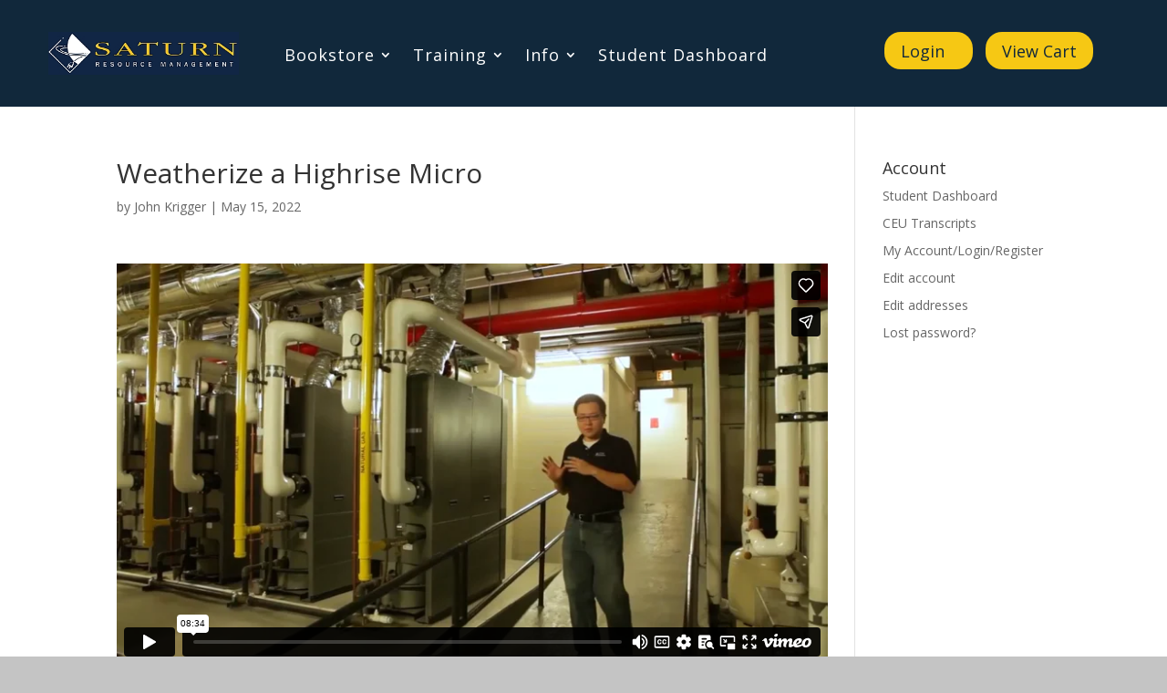

--- FILE ---
content_type: text/html; charset=UTF-8
request_url: https://player.vimeo.com/video/709964955?h=33194de1a3&dnt=1&app_id=122963
body_size: 6414
content:
<!DOCTYPE html>
<html lang="en">
<head>
  <meta charset="utf-8">
  <meta name="viewport" content="width=device-width,initial-scale=1,user-scalable=yes">
  
  <link rel="canonical" href="https://player.vimeo.com/video/709964955">
  <meta name="googlebot" content="noindex,indexifembedded">
  
  
  <title>weatherize a Highrise_1.mp4 on Vimeo</title>
  <style>
      body, html, .player, .fallback {
          overflow: hidden;
          width: 100%;
          height: 100%;
          margin: 0;
          padding: 0;
      }
      .fallback {
          
              background-color: transparent;
          
      }
      .player.loading { opacity: 0; }
      .fallback iframe {
          position: fixed;
          left: 0;
          top: 0;
          width: 100%;
          height: 100%;
      }
  </style>
  <link rel="modulepreload" href="https://f.vimeocdn.com/p/4.46.25/js/player.module.js" crossorigin="anonymous">
  <link rel="modulepreload" href="https://f.vimeocdn.com/p/4.46.25/js/vendor.module.js" crossorigin="anonymous">
  <link rel="preload" href="https://f.vimeocdn.com/p/4.46.25/css/player.css" as="style">
</head>

<body>


<div class="vp-placeholder">
    <style>
        .vp-placeholder,
        .vp-placeholder-thumb,
        .vp-placeholder-thumb::before,
        .vp-placeholder-thumb::after {
            position: absolute;
            top: 0;
            bottom: 0;
            left: 0;
            right: 0;
        }
        .vp-placeholder {
            visibility: hidden;
            width: 100%;
            max-height: 100%;
            height: calc(720 / 1280 * 100vw);
            max-width: calc(1280 / 720 * 100vh);
            margin: auto;
        }
        .vp-placeholder-carousel {
            display: none;
            background-color: #000;
            position: absolute;
            left: 0;
            right: 0;
            bottom: -60px;
            height: 60px;
        }
    </style>

    

    
        <style>
            .vp-placeholder-thumb {
                overflow: hidden;
                width: 100%;
                max-height: 100%;
                margin: auto;
            }
            .vp-placeholder-thumb::before,
            .vp-placeholder-thumb::after {
                content: "";
                display: block;
                filter: blur(7px);
                margin: 0;
                background: url(https://i.vimeocdn.com/video/1432089379-090f9cc9e0d0ff9d536f89d6f0579e82a7c0ed02ce02f2f71e88af12c9df15f6-d?mw=80&q=85) 50% 50% / contain no-repeat;
            }
            .vp-placeholder-thumb::before {
                 
                margin: -30px;
            }
        </style>
    

    <div class="vp-placeholder-thumb"></div>
    <div class="vp-placeholder-carousel"></div>
    <script>function placeholderInit(t,h,d,s,n,o){var i=t.querySelector(".vp-placeholder"),v=t.querySelector(".vp-placeholder-thumb");if(h){var p=function(){try{return window.self!==window.top}catch(a){return!0}}(),w=200,y=415,r=60;if(!p&&window.innerWidth>=w&&window.innerWidth<y){i.style.bottom=r+"px",i.style.maxHeight="calc(100vh - "+r+"px)",i.style.maxWidth="calc("+n+" / "+o+" * (100vh - "+r+"px))";var f=t.querySelector(".vp-placeholder-carousel");f.style.display="block"}}if(d){var e=new Image;e.onload=function(){var a=n/o,c=e.width/e.height;if(c<=.95*a||c>=1.05*a){var l=i.getBoundingClientRect(),g=l.right-l.left,b=l.bottom-l.top,m=window.innerWidth/g*100,x=window.innerHeight/b*100;v.style.height="calc("+e.height+" / "+e.width+" * "+m+"vw)",v.style.maxWidth="calc("+e.width+" / "+e.height+" * "+x+"vh)"}i.style.visibility="visible"},e.src=s}else i.style.visibility="visible"}
</script>
    <script>placeholderInit(document,  false ,  true , "https://i.vimeocdn.com/video/1432089379-090f9cc9e0d0ff9d536f89d6f0579e82a7c0ed02ce02f2f71e88af12c9df15f6-d?mw=80\u0026q=85",  1280 ,  720 );</script>
</div>

<div id="player" class="player"></div>
<script>window.playerConfig = {"cdn_url":"https://f.vimeocdn.com","vimeo_api_url":"api.vimeo.com","request":{"files":{"dash":{"cdns":{"akfire_interconnect_quic":{"avc_url":"https://vod-adaptive-ak.vimeocdn.com/exp=1769075395~acl=%2Fe399f361-33a9-4162-9bef-8c164f5e2746%2Fpsid%3Dd2555ac51cca85355648a1bf9c14042563c6a2e4c79bc7977b86fd1989301b6a%2F%2A~hmac=202f8003cbee1894ce80c8e1e8c66e9c43db6de3e776968cb94f1d8d198f1381/e399f361-33a9-4162-9bef-8c164f5e2746/psid=d2555ac51cca85355648a1bf9c14042563c6a2e4c79bc7977b86fd1989301b6a/v2/playlist/av/primary/prot/cXNyPTE/playlist.json?omit=av1-hevc\u0026pathsig=8c953e4f~3wVpRgDXUJFi8AZtuorUL8_SiYwURaQSsivlpqIgIBA\u0026qsr=1\u0026r=dXM%3D\u0026rh=3Qahz8","origin":"gcs","url":"https://vod-adaptive-ak.vimeocdn.com/exp=1769075395~acl=%2Fe399f361-33a9-4162-9bef-8c164f5e2746%2Fpsid%3Dd2555ac51cca85355648a1bf9c14042563c6a2e4c79bc7977b86fd1989301b6a%2F%2A~hmac=202f8003cbee1894ce80c8e1e8c66e9c43db6de3e776968cb94f1d8d198f1381/e399f361-33a9-4162-9bef-8c164f5e2746/psid=d2555ac51cca85355648a1bf9c14042563c6a2e4c79bc7977b86fd1989301b6a/v2/playlist/av/primary/prot/cXNyPTE/playlist.json?pathsig=8c953e4f~3wVpRgDXUJFi8AZtuorUL8_SiYwURaQSsivlpqIgIBA\u0026qsr=1\u0026r=dXM%3D\u0026rh=3Qahz8"},"fastly_skyfire":{"avc_url":"https://skyfire.vimeocdn.com/1769075395-0x9c79165b43bd15c0cb0b56f6b0ff286a5b27e39a/e399f361-33a9-4162-9bef-8c164f5e2746/psid=d2555ac51cca85355648a1bf9c14042563c6a2e4c79bc7977b86fd1989301b6a/v2/playlist/av/primary/prot/cXNyPTE/playlist.json?omit=av1-hevc\u0026pathsig=8c953e4f~3wVpRgDXUJFi8AZtuorUL8_SiYwURaQSsivlpqIgIBA\u0026qsr=1\u0026r=dXM%3D\u0026rh=3Qahz8","origin":"gcs","url":"https://skyfire.vimeocdn.com/1769075395-0x9c79165b43bd15c0cb0b56f6b0ff286a5b27e39a/e399f361-33a9-4162-9bef-8c164f5e2746/psid=d2555ac51cca85355648a1bf9c14042563c6a2e4c79bc7977b86fd1989301b6a/v2/playlist/av/primary/prot/cXNyPTE/playlist.json?pathsig=8c953e4f~3wVpRgDXUJFi8AZtuorUL8_SiYwURaQSsivlpqIgIBA\u0026qsr=1\u0026r=dXM%3D\u0026rh=3Qahz8"}},"default_cdn":"akfire_interconnect_quic","separate_av":true,"streams":[{"profile":"164","id":"43e0e9ae-94d4-4084-a319-11a102f3aab4","fps":23.98,"quality":"360p"},{"profile":"174","id":"5f87957e-394f-4087-9302-9a4b4d6b7e06","fps":23.98,"quality":"720p"},{"profile":"d0b41bac-2bf2-4310-8113-df764d486192","id":"7bda46e7-2204-4910-9078-e5378c57ca61","fps":23.98,"quality":"240p"},{"profile":"165","id":"30c402cc-a3af-4150-aaa1-db20a26cd76c","fps":23.98,"quality":"540p"}],"streams_avc":[{"profile":"164","id":"43e0e9ae-94d4-4084-a319-11a102f3aab4","fps":23.98,"quality":"360p"},{"profile":"174","id":"5f87957e-394f-4087-9302-9a4b4d6b7e06","fps":23.98,"quality":"720p"},{"profile":"d0b41bac-2bf2-4310-8113-df764d486192","id":"7bda46e7-2204-4910-9078-e5378c57ca61","fps":23.98,"quality":"240p"},{"profile":"165","id":"30c402cc-a3af-4150-aaa1-db20a26cd76c","fps":23.98,"quality":"540p"}]},"hls":{"captions":"https://vod-adaptive-ak.vimeocdn.com/exp=1769075395~acl=%2Fe399f361-33a9-4162-9bef-8c164f5e2746%2Fpsid%3Dd2555ac51cca85355648a1bf9c14042563c6a2e4c79bc7977b86fd1989301b6a%2F%2A~hmac=202f8003cbee1894ce80c8e1e8c66e9c43db6de3e776968cb94f1d8d198f1381/e399f361-33a9-4162-9bef-8c164f5e2746/psid=d2555ac51cca85355648a1bf9c14042563c6a2e4c79bc7977b86fd1989301b6a/v2/playlist/av/primary/sub/18286213-c-en-x-autogen/prot/cXNyPTE/playlist.m3u8?ext-subs=1\u0026omit=opus\u0026pathsig=8c953e4f~nynjMWLa7azR3Ly03rRGBnNJs1eQGdfPKsTI_4QNEuk\u0026qsr=1\u0026r=dXM%3D\u0026rh=3Qahz8\u0026sf=fmp4","cdns":{"akfire_interconnect_quic":{"avc_url":"https://vod-adaptive-ak.vimeocdn.com/exp=1769075395~acl=%2Fe399f361-33a9-4162-9bef-8c164f5e2746%2Fpsid%3Dd2555ac51cca85355648a1bf9c14042563c6a2e4c79bc7977b86fd1989301b6a%2F%2A~hmac=202f8003cbee1894ce80c8e1e8c66e9c43db6de3e776968cb94f1d8d198f1381/e399f361-33a9-4162-9bef-8c164f5e2746/psid=d2555ac51cca85355648a1bf9c14042563c6a2e4c79bc7977b86fd1989301b6a/v2/playlist/av/primary/sub/18286213-c-en-x-autogen/prot/cXNyPTE/playlist.m3u8?ext-subs=1\u0026omit=av1-hevc-opus\u0026pathsig=8c953e4f~nynjMWLa7azR3Ly03rRGBnNJs1eQGdfPKsTI_4QNEuk\u0026qsr=1\u0026r=dXM%3D\u0026rh=3Qahz8\u0026sf=fmp4","captions":"https://vod-adaptive-ak.vimeocdn.com/exp=1769075395~acl=%2Fe399f361-33a9-4162-9bef-8c164f5e2746%2Fpsid%3Dd2555ac51cca85355648a1bf9c14042563c6a2e4c79bc7977b86fd1989301b6a%2F%2A~hmac=202f8003cbee1894ce80c8e1e8c66e9c43db6de3e776968cb94f1d8d198f1381/e399f361-33a9-4162-9bef-8c164f5e2746/psid=d2555ac51cca85355648a1bf9c14042563c6a2e4c79bc7977b86fd1989301b6a/v2/playlist/av/primary/sub/18286213-c-en-x-autogen/prot/cXNyPTE/playlist.m3u8?ext-subs=1\u0026omit=opus\u0026pathsig=8c953e4f~nynjMWLa7azR3Ly03rRGBnNJs1eQGdfPKsTI_4QNEuk\u0026qsr=1\u0026r=dXM%3D\u0026rh=3Qahz8\u0026sf=fmp4","origin":"gcs","url":"https://vod-adaptive-ak.vimeocdn.com/exp=1769075395~acl=%2Fe399f361-33a9-4162-9bef-8c164f5e2746%2Fpsid%3Dd2555ac51cca85355648a1bf9c14042563c6a2e4c79bc7977b86fd1989301b6a%2F%2A~hmac=202f8003cbee1894ce80c8e1e8c66e9c43db6de3e776968cb94f1d8d198f1381/e399f361-33a9-4162-9bef-8c164f5e2746/psid=d2555ac51cca85355648a1bf9c14042563c6a2e4c79bc7977b86fd1989301b6a/v2/playlist/av/primary/sub/18286213-c-en-x-autogen/prot/cXNyPTE/playlist.m3u8?ext-subs=1\u0026omit=opus\u0026pathsig=8c953e4f~nynjMWLa7azR3Ly03rRGBnNJs1eQGdfPKsTI_4QNEuk\u0026qsr=1\u0026r=dXM%3D\u0026rh=3Qahz8\u0026sf=fmp4"},"fastly_skyfire":{"avc_url":"https://skyfire.vimeocdn.com/1769075395-0x9c79165b43bd15c0cb0b56f6b0ff286a5b27e39a/e399f361-33a9-4162-9bef-8c164f5e2746/psid=d2555ac51cca85355648a1bf9c14042563c6a2e4c79bc7977b86fd1989301b6a/v2/playlist/av/primary/sub/18286213-c-en-x-autogen/prot/cXNyPTE/playlist.m3u8?ext-subs=1\u0026omit=av1-hevc-opus\u0026pathsig=8c953e4f~nynjMWLa7azR3Ly03rRGBnNJs1eQGdfPKsTI_4QNEuk\u0026qsr=1\u0026r=dXM%3D\u0026rh=3Qahz8\u0026sf=fmp4","captions":"https://skyfire.vimeocdn.com/1769075395-0x9c79165b43bd15c0cb0b56f6b0ff286a5b27e39a/e399f361-33a9-4162-9bef-8c164f5e2746/psid=d2555ac51cca85355648a1bf9c14042563c6a2e4c79bc7977b86fd1989301b6a/v2/playlist/av/primary/sub/18286213-c-en-x-autogen/prot/cXNyPTE/playlist.m3u8?ext-subs=1\u0026omit=opus\u0026pathsig=8c953e4f~nynjMWLa7azR3Ly03rRGBnNJs1eQGdfPKsTI_4QNEuk\u0026qsr=1\u0026r=dXM%3D\u0026rh=3Qahz8\u0026sf=fmp4","origin":"gcs","url":"https://skyfire.vimeocdn.com/1769075395-0x9c79165b43bd15c0cb0b56f6b0ff286a5b27e39a/e399f361-33a9-4162-9bef-8c164f5e2746/psid=d2555ac51cca85355648a1bf9c14042563c6a2e4c79bc7977b86fd1989301b6a/v2/playlist/av/primary/sub/18286213-c-en-x-autogen/prot/cXNyPTE/playlist.m3u8?ext-subs=1\u0026omit=opus\u0026pathsig=8c953e4f~nynjMWLa7azR3Ly03rRGBnNJs1eQGdfPKsTI_4QNEuk\u0026qsr=1\u0026r=dXM%3D\u0026rh=3Qahz8\u0026sf=fmp4"}},"default_cdn":"akfire_interconnect_quic","separate_av":true}},"file_codecs":{"av1":[],"avc":["43e0e9ae-94d4-4084-a319-11a102f3aab4","5f87957e-394f-4087-9302-9a4b4d6b7e06","7bda46e7-2204-4910-9078-e5378c57ca61","30c402cc-a3af-4150-aaa1-db20a26cd76c"],"hevc":{"dvh1":[],"hdr":[],"sdr":[]}},"lang":"en","referrer":"https://srmi.biz/","cookie_domain":".vimeo.com","signature":"52fd341373810ae21d4de5dc246bbb86","timestamp":1769071795,"expires":3600,"text_tracks":[{"id":18286213,"lang":"en-x-autogen","url":"https://captions.vimeo.com/captions/18286213.vtt?expires=1769075395\u0026sig=44139905881c93968e0bbc4dfb2024d29526d9cf","kind":"captions","label":"English (auto-generated)","provenance":"ai_generated","default":true}],"thumb_preview":{"url":"https://videoapi-sprites.vimeocdn.com/video-sprites/image/f2d6a3f6-c85a-46f2-8ccf-19257c740265.0.jpeg?ClientID=sulu\u0026Expires=1769075394\u0026Signature=c4b1aa3e9945c1757674c9f171b3bfed6f8038eb","height":2640,"width":4686,"frame_height":240,"frame_width":426,"columns":11,"frames":120},"currency":"USD","session":"11b1cd29dd81034c9aa40526d5699f98df556ad41769071795","cookie":{"volume":1,"quality":null,"hd":0,"captions":null,"transcript":null,"captions_styles":{"color":null,"fontSize":null,"fontFamily":null,"fontOpacity":null,"bgOpacity":null,"windowColor":null,"windowOpacity":null,"bgColor":null,"edgeStyle":null},"audio_language":null,"audio_kind":null,"qoe_survey_vote":0},"build":{"backend":"31e9776","js":"4.46.25"},"urls":{"js":"https://f.vimeocdn.com/p/4.46.25/js/player.js","js_base":"https://f.vimeocdn.com/p/4.46.25/js","js_module":"https://f.vimeocdn.com/p/4.46.25/js/player.module.js","js_vendor_module":"https://f.vimeocdn.com/p/4.46.25/js/vendor.module.js","locales_js":{"de-DE":"https://f.vimeocdn.com/p/4.46.25/js/player.de-DE.js","en":"https://f.vimeocdn.com/p/4.46.25/js/player.js","es":"https://f.vimeocdn.com/p/4.46.25/js/player.es.js","fr-FR":"https://f.vimeocdn.com/p/4.46.25/js/player.fr-FR.js","ja-JP":"https://f.vimeocdn.com/p/4.46.25/js/player.ja-JP.js","ko-KR":"https://f.vimeocdn.com/p/4.46.25/js/player.ko-KR.js","pt-BR":"https://f.vimeocdn.com/p/4.46.25/js/player.pt-BR.js","zh-CN":"https://f.vimeocdn.com/p/4.46.25/js/player.zh-CN.js"},"ambisonics_js":"https://f.vimeocdn.com/p/external/ambisonics.min.js","barebone_js":"https://f.vimeocdn.com/p/4.46.25/js/barebone.js","chromeless_js":"https://f.vimeocdn.com/p/4.46.25/js/chromeless.js","three_js":"https://f.vimeocdn.com/p/external/three.rvimeo.min.js","hive_sdk":"https://f.vimeocdn.com/p/external/hive-sdk.js","hive_interceptor":"https://f.vimeocdn.com/p/external/hive-interceptor.js","proxy":"https://player.vimeo.com/static/proxy.html","css":"https://f.vimeocdn.com/p/4.46.25/css/player.css","chromeless_css":"https://f.vimeocdn.com/p/4.46.25/css/chromeless.css","fresnel":"https://arclight.vimeo.com/add/player-stats","player_telemetry_url":"https://arclight.vimeo.com/player-events","telemetry_base":"https://lensflare.vimeo.com"},"flags":{"plays":1,"dnt":1,"autohide_controls":0,"preload_video":"metadata_on_hover","qoe_survey_forced":0,"ai_widget":0,"ecdn_delta_updates":0,"disable_mms":0,"check_clip_skipping_forward":0},"country":"US","client":{"ip":"18.222.109.92"},"ab_tests":{"cross_origin_texttracks":{"group":"variant","track":false,"data":null}},"atid":"4127567533.1769071795","ai_widget_signature":"016b8b6681b3c6bdb3318099b11979aa9d8ff2b2b8350fa14629fee9f87a3e98_1769075395","config_refresh_url":"https://player.vimeo.com/video/709964955/config/request?atid=4127567533.1769071795\u0026expires=3600\u0026referrer=https%3A%2F%2Fsrmi.biz%2F\u0026session=11b1cd29dd81034c9aa40526d5699f98df556ad41769071795\u0026signature=52fd341373810ae21d4de5dc246bbb86\u0026time=1769071795\u0026v=1"},"player_url":"player.vimeo.com","video":{"id":709964955,"title":"weatherize a Highrise_1.mp4","width":1280,"height":720,"duration":514,"url":"","share_url":"https://vimeo.com/709964955","embed_code":"\u003ciframe title=\"vimeo-player\" src=\"https://player.vimeo.com/video/709964955?h=33194de1a3\" width=\"640\" height=\"360\" frameborder=\"0\" referrerpolicy=\"strict-origin-when-cross-origin\" allow=\"autoplay; fullscreen; picture-in-picture; clipboard-write; encrypted-media; web-share\"   allowfullscreen\u003e\u003c/iframe\u003e","default_to_hd":0,"privacy":"disable","embed_permission":"public","thumbnail_url":"https://i.vimeocdn.com/video/1432089379-090f9cc9e0d0ff9d536f89d6f0579e82a7c0ed02ce02f2f71e88af12c9df15f6-d","owner":{"id":134876324,"name":"John Krigger","img":"https://i.vimeocdn.com/portrait/defaults-blue_60x60?region=us","img_2x":"https://i.vimeocdn.com/portrait/defaults-blue_60x60?region=us","url":"","account_type":"pro"},"spatial":0,"live_event":null,"version":{"current":null,"available":[{"id":415429253,"file_id":3290540460,"is_current":true}]},"unlisted_hash":null,"rating":{"id":3},"fps":23.98,"bypass_token":"eyJ0eXAiOiJKV1QiLCJhbGciOiJIUzI1NiJ9.eyJjbGlwX2lkIjo3MDk5NjQ5NTUsImV4cCI6MTc2OTA3NTQwMH0.Pekt0h1MJ6kV9qaprR3sSIXQkKYFMCXt0yBjV7bKbIc","channel_layout":"stereo","ai":0,"locale":""},"user":{"id":0,"team_id":0,"team_origin_user_id":0,"account_type":"none","liked":0,"watch_later":0,"owner":0,"mod":0,"logged_in":0,"private_mode_enabled":1,"vimeo_api_client_token":"eyJhbGciOiJIUzI1NiIsInR5cCI6IkpXVCJ9.eyJzZXNzaW9uX2lkIjoiMTFiMWNkMjlkZDgxMDM0YzlhYTQwNTI2ZDU2OTlmOThkZjU1NmFkNDE3NjkwNzE3OTUiLCJleHAiOjE3NjkwNzUzOTUsImFwcF9pZCI6MTE4MzU5LCJzY29wZXMiOiJwdWJsaWMgc3RhdHMifQ.C3x075qLfLgLFK6h_eLmRZX_BJr5l0oFagf255uIe7o"},"view":1,"vimeo_url":"vimeo.com","embed":{"audio_track":"","autoplay":0,"autopause":1,"dnt":1,"editor":0,"keyboard":1,"log_plays":1,"loop":0,"muted":0,"on_site":0,"texttrack":"","transparent":1,"outro":"videos","playsinline":1,"quality":null,"player_id":"","api":null,"app_id":"122963","color":"00adef","color_one":"000000","color_two":"00adef","color_three":"ffffff","color_four":"000000","context":"embed.main","settings":{"auto_pip":1,"badge":0,"byline":0,"collections":0,"color":0,"force_color_one":0,"force_color_two":0,"force_color_three":0,"force_color_four":0,"embed":1,"fullscreen":1,"like":1,"logo":1,"playbar":1,"portrait":0,"pip":1,"share":1,"spatial_compass":0,"spatial_label":0,"speed":1,"title":0,"volume":1,"watch_later":0,"watch_full_video":1,"controls":1,"airplay":1,"audio_tracks":1,"chapters":1,"chromecast":1,"cc":1,"transcript":1,"quality":1,"play_button_position":0,"ask_ai":0,"skipping_forward":1,"debug_payload_collection_policy":"default"},"create_interactive":{"has_create_interactive":false,"viddata_url":""},"min_quality":null,"max_quality":null,"initial_quality":null,"prefer_mms":1}}</script>
<script>const fullscreenSupported="exitFullscreen"in document||"webkitExitFullscreen"in document||"webkitCancelFullScreen"in document||"mozCancelFullScreen"in document||"msExitFullscreen"in document||"webkitEnterFullScreen"in document.createElement("video");var isIE=checkIE(window.navigator.userAgent),incompatibleBrowser=!fullscreenSupported||isIE;window.noModuleLoading=!1,window.dynamicImportSupported=!1,window.cssLayersSupported=typeof CSSLayerBlockRule<"u",window.isInIFrame=function(){try{return window.self!==window.top}catch(e){return!0}}(),!window.isInIFrame&&/twitter/i.test(navigator.userAgent)&&window.playerConfig.video.url&&(window.location=window.playerConfig.video.url),window.playerConfig.request.lang&&document.documentElement.setAttribute("lang",window.playerConfig.request.lang),window.loadScript=function(e){var n=document.getElementsByTagName("script")[0];n&&n.parentNode?n.parentNode.insertBefore(e,n):document.head.appendChild(e)},window.loadVUID=function(){if(!window.playerConfig.request.flags.dnt&&!window.playerConfig.embed.dnt){window._vuid=[["pid",window.playerConfig.request.session]];var e=document.createElement("script");e.async=!0,e.src=window.playerConfig.request.urls.vuid_js,window.loadScript(e)}},window.loadCSS=function(e,n){var i={cssDone:!1,startTime:new Date().getTime(),link:e.createElement("link")};return i.link.rel="stylesheet",i.link.href=n,e.getElementsByTagName("head")[0].appendChild(i.link),i.link.onload=function(){i.cssDone=!0},i},window.loadLegacyJS=function(e,n){if(incompatibleBrowser){var i=e.querySelector(".vp-placeholder");i&&i.parentNode&&i.parentNode.removeChild(i);let a=`/video/${window.playerConfig.video.id}/fallback`;window.playerConfig.request.referrer&&(a+=`?referrer=${window.playerConfig.request.referrer}`),n.innerHTML=`<div class="fallback"><iframe title="unsupported message" src="${a}" frameborder="0"></iframe></div>`}else{n.className="player loading";var t=window.loadCSS(e,window.playerConfig.request.urls.css),r=e.createElement("script"),o=!1;r.src=window.playerConfig.request.urls.js,window.loadScript(r),r["onreadystatechange"in r?"onreadystatechange":"onload"]=function(){!o&&(!this.readyState||this.readyState==="loaded"||this.readyState==="complete")&&(o=!0,playerObject=new VimeoPlayer(n,window.playerConfig,t.cssDone||{link:t.link,startTime:t.startTime}))},window.loadVUID()}};function checkIE(e){e=e&&e.toLowerCase?e.toLowerCase():"";function n(r){return r=r.toLowerCase(),new RegExp(r).test(e);return browserRegEx}var i=n("msie")?parseFloat(e.replace(/^.*msie (\d+).*$/,"$1")):!1,t=n("trident")?parseFloat(e.replace(/^.*trident\/(\d+)\.(\d+).*$/,"$1.$2"))+4:!1;return i||t}
</script>
<script nomodule>
  window.noModuleLoading = true;
  var playerEl = document.getElementById('player');
  window.loadLegacyJS(document, playerEl);
</script>
<script type="module">try{import("").catch(()=>{})}catch(t){}window.dynamicImportSupported=!0;
</script>
<script type="module">if(!window.dynamicImportSupported||!window.cssLayersSupported){if(!window.noModuleLoading){window.noModuleLoading=!0;var playerEl=document.getElementById("player");window.loadLegacyJS(document,playerEl)}var moduleScriptLoader=document.getElementById("js-module-block");moduleScriptLoader&&moduleScriptLoader.parentElement.removeChild(moduleScriptLoader)}
</script>
<script type="module" id="js-module-block">if(!window.noModuleLoading&&window.dynamicImportSupported&&window.cssLayersSupported){const n=document.getElementById("player"),e=window.loadCSS(document,window.playerConfig.request.urls.css);import(window.playerConfig.request.urls.js_module).then(function(o){new o.VimeoPlayer(n,window.playerConfig,e.cssDone||{link:e.link,startTime:e.startTime}),window.loadVUID()}).catch(function(o){throw/TypeError:[A-z ]+import[A-z ]+module/gi.test(o)&&window.loadLegacyJS(document,n),o})}
</script>

<script type="application/ld+json">{"embedUrl":"https://player.vimeo.com/video/709964955?h=33194de1a3","thumbnailUrl":"https://i.vimeocdn.com/video/1432089379-090f9cc9e0d0ff9d536f89d6f0579e82a7c0ed02ce02f2f71e88af12c9df15f6-d?f=webp","name":"weatherize a Highrise_1.mp4","description":"This is \"weatherize a Highrise_1.mp4\" by \"John Krigger\" on Vimeo, the home for high quality videos and the people who love them.","duration":"PT514S","uploadDate":"2022-05-14T23:02:45-04:00","@context":"https://schema.org/","@type":"VideoObject"}</script>

</body>
</html>


--- FILE ---
content_type: text/vtt; charset=utf-8
request_url: https://captions.vimeo.com/captions/18286213.vtt?expires=1769075395&sig=44139905881c93968e0bbc4dfb2024d29526d9cf
body_size: 12045
content:
WEBVTT

1
00:00:08.700 --> 00:00:14.500
here

2
00:00:28.900 --> 00:00:31.200
Hi, my name

3
00:00:31.200 --> 00:00:34.800
is John Yee, I'm with cedar weatherization in Chicago. We're

4
00:00:34.800 --> 00:00:37.200
in the Uptown neighborhood and behind me. You see

5
00:00:37.200 --> 00:00:40.800
the two towers. It's 4550 North Clarendon

6
00:00:40.800 --> 00:00:43.500
also known as Lakeview Towers. There's one

7
00:00:43.500 --> 00:00:47.200
of our weatherization projects from last year 26 stories

8
00:00:47.200 --> 00:00:50.800
for each Tower 24,000 square

9
00:00:50.800 --> 00:00:53.900
feet total 500 units roughly

10
00:00:53.900 --> 00:00:57.400
1800 residents in total and represented

11
00:00:56.400 --> 00:00:59.400
by about 20 different countries over

12
00:00:59.400 --> 00:01:02.500
20 different countries. This also is the largest

13
00:01:02.500 --> 00:01:05.500
building that is tenant owned so different from

14
00:01:05.500 --> 00:01:08.200
a co-op. This is run by an association that is

15
00:01:08.200 --> 00:01:11.200
again tenant owned and we believe the largest of

16
00:01:11.200 --> 00:01:13.600
his kind in the United States see though.

17
00:01:14.200 --> 00:01:15.900
being in the state of Illinois

18
00:01:17.900 --> 00:01:20.900
approaches as our building was selected

19
00:01:20.900 --> 00:01:22.200
as a test.

20
00:01:23.100 --> 00:01:26.400
To get into a big multifamily.

21
00:01:27.700 --> 00:01:30.700
Structure like hours in our initial inspection of

22
00:01:30.700 --> 00:01:33.700
the building we found that the mechanical system

23
00:01:33.700 --> 00:01:37.300
was definitely need of replacement. We

24
00:01:36.300 --> 00:01:39.900
found the existing boiler system to have

25
00:01:39.900 --> 00:01:43.200
an efficiency of about 60% then comes

26
00:01:42.200 --> 00:01:44.000
John.

27
00:01:45.100 --> 00:01:48.400
And his engineers and contrary to

28
00:01:48.400 --> 00:01:51.500
come into the building to see the ball system,

29
00:01:51.500 --> 00:01:54.700
which was 45 years old going to 46

30
00:01:54.700 --> 00:01:57.500
the old Border system. We can treat

31
00:01:57.500 --> 00:02:00.300
it works. But energy we pay the Building

32
00:02:00.300 --> 00:02:04.500
Association were actually going on a renovation of

33
00:02:04.500 --> 00:02:07.500
their own. They were doing facade work. They're repairing

34
00:02:07.500 --> 00:02:10.500
the concrete work on the outside. They're recaulking windows

35
00:02:10.500 --> 00:02:13.500
and they were also renovating their own kitchens. So

36
00:02:13.500 --> 00:02:16.800
we found this to be a perfect partnership see that

37
00:02:16.800 --> 00:02:20.700
allowed abrasion between DSi

38
00:02:19.700 --> 00:02:22.300
and the ownership

39
00:02:22.300 --> 00:02:25.900
of the building inside as a unique joint effort.

40
00:02:25.900 --> 00:02:29.400
So here we're in the basement of Lakeview

41
00:02:28.400 --> 00:02:31.500
Towers where the bulk of

42
00:02:31.500 --> 00:02:35.000
the weatherization work. We provided for Lakeview Towers

43
00:02:34.300 --> 00:02:37.200
in this room to my right

44
00:02:37.200 --> 00:02:40.400
you can see the new boiler systems that

45
00:02:40.400 --> 00:02:43.500
we have put in where you see the new blow it boilers. We

46
00:02:43.500 --> 00:02:44.600
actually had three

47
00:02:45.500 --> 00:02:49.100
large Spencer steam boilers for a total of 30 million

48
00:02:48.100 --> 00:02:50.000
BTUs

49
00:02:50.700 --> 00:02:54.600
so in the retrofit we've replaced those three large

50
00:02:53.600 --> 00:02:56.100
steam boilers with

51
00:02:57.400 --> 00:03:01.100
seven condensing boilers 3 million BTUs

52
00:03:00.100 --> 00:03:01.200
each

53
00:03:01.900 --> 00:03:04.600
in total the heating plant now is 21

54
00:03:04.600 --> 00:03:07.200
million BTUs again replacing a system

55
00:03:07.200 --> 00:03:10.300
that used to be 30 million BTUs steam that

56
00:03:10.300 --> 00:03:13.200
fed into two heat exchangers, which then heated the

57
00:03:13.200 --> 00:03:16.300
water and pumped to the parts of the building. This is

58
00:03:16.300 --> 00:03:19.500
a hydronic system. So now you're wondering why we replace

59
00:03:19.500 --> 00:03:22.200
the steam system without a hydronic system

60
00:03:22.200 --> 00:03:25.400
that seems theme system produce steam

61
00:03:25.400 --> 00:03:28.800
which then went to two separate heat exchangers that

62
00:03:28.800 --> 00:03:31.400
were located right above those pipes

63
00:03:31.400 --> 00:03:34.500
there those heat exchangers then heated

64
00:03:34.500 --> 00:03:37.600
water from the steam the water with Zen

65
00:03:37.600 --> 00:03:40.200
pumped into two Loops a high temperature

66
00:03:40.200 --> 00:03:43.200
and a low temperature Loop. The low temperature Loop was

67
00:03:43.200 --> 00:03:46.300
the water that was sent up to the towers for

68
00:03:46.300 --> 00:03:49.300
space heating the high temperature Loop was then sent

69
00:03:49.300 --> 00:03:53.000
to two 20,000 CFM Air

70
00:03:52.700 --> 00:03:55.800
Handlers and it also heated the

71
00:03:55.800 --> 00:03:58.500
common spaces of the building. So

72
00:03:58.500 --> 00:04:01.200
these five boilers you see are the boilers that

73
00:04:01.200 --> 00:04:01.700
feed

74
00:04:01.900 --> 00:04:03.800
to the low temperature Loop

75
00:04:04.400 --> 00:04:07.300
the other two are on the back side and those feet

76
00:04:07.300 --> 00:04:10.300
into the high temperature Loop and then to my

77
00:04:10.300 --> 00:04:13.400
left is the control system and you can

78
00:04:13.400 --> 00:04:16.300
see here. This is for the high temperature Loop and this is for the low

79
00:04:16.300 --> 00:04:16.900
temperature Loop.

80
00:04:17.400 --> 00:04:20.200
Anywhere, you have a internet connection you can

81
00:04:20.200 --> 00:04:23.900
see what the boilers are doing. And in fact manage them online

82
00:04:23.900 --> 00:04:26.900
to my right you'll see four existing

83
00:04:26.900 --> 00:04:30.100
pumps that we were able to utilize to

84
00:04:29.100 --> 00:04:33.000
our constant volume and the other two are actually variable

85
00:04:32.400 --> 00:04:35.500
and we were using them. In fact

86
00:04:35.500 --> 00:04:38.600
for our high temperature Loop to my left. You'll

87
00:04:38.600 --> 00:04:41.800
see four new pumps and these are also two constant

88
00:04:41.800 --> 00:04:44.700
volume and then two variable and these are then used

89
00:04:44.700 --> 00:04:46.200
for our low temperature.

90
00:04:47.100 --> 00:04:50.300
Up above me you'll see the stainless steel venting and that's

91
00:04:50.300 --> 00:04:53.800
critical crucial to condensing boilers. Obviously.

92
00:04:53.800 --> 00:04:56.600
The condensing gas is produced by the boilers

93
00:04:56.600 --> 00:04:59.900
are highly corrosive. The stainless steel liner

94
00:04:59.900 --> 00:05:02.300
in this particular case went up over

95
00:05:02.300 --> 00:05:05.600
the 26 stories of this

96
00:05:05.600 --> 00:05:05.900
building.

97
00:05:10.700 --> 00:05:13.500
Of Lakeview Towers, you see the termination point

98
00:05:13.500 --> 00:05:16.100
of the stack. That's the stainless steel vent. You saw

99
00:05:16.100 --> 00:05:19.500
and in the basement the stainless steel venting

100
00:05:19.500 --> 00:05:22.600
you continue through the chimney the existing chimney

101
00:05:22.600 --> 00:05:23.000
of the building.

102
00:05:27.700 --> 00:05:30.300
So this insulated pipe you see that's running through

103
00:05:30.300 --> 00:05:33.700
the untempered garage space is the spline

104
00:05:33.700 --> 00:05:36.100
return lines for the other Tower. We have

105
00:05:36.100 --> 00:05:39.400
a centrally located heating heating plant in one under

106
00:05:39.400 --> 00:05:42.600
one Tower and then these pipes run to a

107
00:05:42.600 --> 00:05:45.300
pump room on the other side. We decided to send the

108
00:05:45.300 --> 00:05:48.800
pipe through the garage untapped garage space

109
00:05:48.800 --> 00:05:51.200
due to two factors one is

110
00:05:51.200 --> 00:05:54.600
that we were able to cut the run of the

111
00:05:54.600 --> 00:05:57.400
pipe down by taking a direct line

112
00:05:57.400 --> 00:06:02.100
to the pump room instead of routing it through the common spaces

113
00:06:01.100 --> 00:06:04.300
of around floor and in two

114
00:06:04.300 --> 00:06:07.500
because there was no significant heat loss. In

115
00:06:07.500 --> 00:06:10.000
fact by running it through an untempered garage space.

116
00:06:11.700 --> 00:06:14.800
Heat water gas. Everything

117
00:06:14.800 --> 00:06:17.700
is Supply free to each

118
00:06:17.700 --> 00:06:20.100
tenant based on the operation of

119
00:06:20.100 --> 00:06:20.400
the

120
00:06:21.200 --> 00:06:21.700
development

121
00:06:22.500 --> 00:06:25.500
this building known as Lakeview Towers

122
00:06:25.500 --> 00:06:28.800
is wholly owned by Lakeview Towers residents Association

123
00:06:28.800 --> 00:06:31.500
again different from a co-op

124
00:06:31.500 --> 00:06:34.400
which are made up of individuals that

125
00:06:34.400 --> 00:06:37.700
own the whole in this case. It's a single entity

126
00:06:37.700 --> 00:06:40.100
and in that single entity tenants are

127
00:06:40.100 --> 00:06:43.000
then freely able to come and go

128
00:06:43.900 --> 00:06:45.500
after the cedar work

129
00:06:47.700 --> 00:06:48.900
four consumption

130
00:06:50.300 --> 00:06:51.900
based on before

131
00:06:54.200 --> 00:06:56.100
has been cut down 17%

132
00:06:57.200 --> 00:07:00.600
as Stephen stated this the project was completed at

133
00:07:00.600 --> 00:07:03.400
the end of October. We had three months in

134
00:07:03.400 --> 00:07:06.300
a very cold winter November December and

135
00:07:06.300 --> 00:07:09.800
January where where the system was still being tweaked.

136
00:07:09.800 --> 00:07:12.700
So even to get 17% in

137
00:07:12.700 --> 00:07:15.500
one in the past year is actually

138
00:07:15.500 --> 00:07:16.500
very substantial.

139
00:07:17.400 --> 00:07:21.600
As they twist and retune we

140
00:07:20.600 --> 00:07:23.500
know the future is going to save the

141
00:07:23.500 --> 00:07:27.000
building almost 20 to 25% in Energy savings.

142
00:07:26.400 --> 00:07:29.500
This is a sort of an ongoing

143
00:07:29.500 --> 00:07:32.400
task for us, which I'm

144
00:07:32.400 --> 00:07:35.300
on benchmarking in fact because we need to collect this data

145
00:07:35.300 --> 00:07:38.200
going forward new thing in our program.

146
00:07:38.200 --> 00:07:41.400
In fact, and I will admit this is new. We were collecting

147
00:07:41.400 --> 00:07:45.000
much more information post and pre pre

148
00:07:44.900 --> 00:07:46.600
whether it's Asian.

149
00:07:47.500 --> 00:07:48.800
We think our infrastructure.

150
00:07:50.100 --> 00:07:53.000
Is updated we're able to

151
00:07:53.500 --> 00:07:57.100
reduce their liability on their utilities and

152
00:07:56.100 --> 00:07:59.800
thereby using their funds

153
00:07:59.800 --> 00:08:02.500
that they're collecting for bigger and

154
00:08:02.500 --> 00:08:05.300
better and that's what they've done very well and effectively

155
00:08:05.300 --> 00:08:08.600
here Stephen has built a new community room.

156
00:08:08.600 --> 00:08:11.500
He's built a computer room. He's built

157
00:08:11.500 --> 00:08:14.800
a fitness room. So those are the direct benefits

158
00:08:14.800 --> 00:08:17.000
of weatherization in a property like this.
